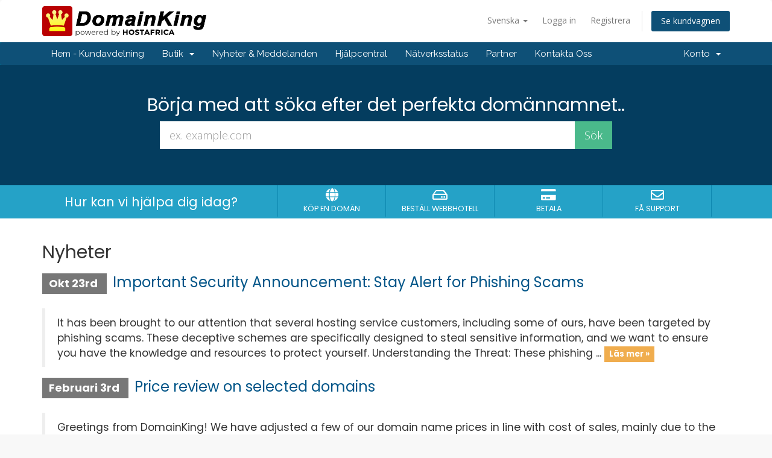

--- FILE ---
content_type: text/html; charset=utf-8
request_url: https://clients.domainking.ng/?language=swedish
body_size: 30073
content:
<!DOCTYPE html>
<html lang="en">
<head>
    <meta charset="utf-8" />
    <meta http-equiv="X-UA-Compatible" content="IE=edge">
    <meta name="viewport" content="width=device-width, initial-scale=1">
    <meta name="robots" content="noindex, follow">
    <title>Support - DomainKing.NG</title>
    
    <!-- Google Tag Manager -->
<script>(function(w,d,s,l,i){w[l]=w[l]||[];w[l].push({'gtm.start':
new Date().getTime(),event:'gtm.js'});var f=d.getElementsByTagName(s)[0],
j=d.createElement(s),dl=l!='dataLayer'?'&l='+l:'';j.async=true;j.src=
'https://www.googletagmanager.com/gtm.js?id='+i+dl;f.parentNode.insertBefore(j,f);
})(window,document,'script','dataLayer','GTM-MKSB2CL');</script>
<!-- End Google Tag Manager -->
    

    <!-- Styling -->
<link href="//fonts.googleapis.com/css?family=Open+Sans:300,400,600|Raleway:400,700|Poppins:400,500,600,700" rel="stylesheet">
<link href="/templates/six/css/all.min.css?v=eb3b62" rel="stylesheet">
<link href="/assets/css/fontawesome-all.min.css" rel="stylesheet">
<link href="/templates/domainkingHA/css/custom.css?v5" rel="stylesheet">
<link href="/templates/domainkingHA/css/catFront.css" rel="stylesheet">

<!-- HTML5 Shim and Respond.js IE8 support of HTML5 elements and media queries -->
<!-- WARNING: Respond.js doesn't work if you view the page via file:// -->
<!--[if lt IE 9]>
  <script src="https://oss.maxcdn.com/libs/html5shiv/3.7.0/html5shiv.js"></script>
  <script src="https://oss.maxcdn.com/libs/respond.js/1.4.2/respond.min.js"></script>
<![endif]-->

<script type="text/javascript">
    var csrfToken = '54e3523b6327dbe093ebe260ba73720d11fe34da',
        markdownGuide = 'Markdown-guide',
        locale = 'en',
        saved = 'sparad',
        saving = 'autosparar',
        whmcsBaseUrl = "";
    </script>
<script src="/templates/six/js/scripts.min.js?v=eb3b62"></script>


<script>
        (function(w,d,s,r,n){w.TrustpilotObject=n;w[n]=w[n]||function(){(w[n].q=w[n].q||[]).push(arguments)};
            a=d.createElement(s);a.async=1;a.src=r;a.type='text/java'+s;f=d.getElementsByTagName(s)[0];
            f.parentNode.insertBefore(a,f)})(window,document,'script', 'https://invitejs.trustpilot.com/tp.min.js', 'tp');
            tp('register', 'LZrVK1ZF1aGiA85a');
</script>

        <style>
    .hidden {
        display:none;
    }
    </style>
<script type="text/javascript">
//custom javascript here
</script>


</head>

<body data-phone-cc-input="1">

<!-- Google Tag Manager (noscript) -->
<noscript><iframe src="https://www.googletagmanager.com/ns.html?id=GTM-MKSB2CL"
height="0" width="0" style="display:none;visibility:hidden"></iframe></noscript>
<!-- End Google Tag Manager (noscript) -->



<section id="header">
    <div class="container">
        <ul class="top-nav">
                            <li>
                    <a href="#" class="choose-language" data-toggle="popover" id="languageChooser">
                        Svenska
                        <b class="caret"></b>
                    </a>
                    <div id="languageChooserContent" class="hidden">
                        <ul>
                                                            <li>
                                    <a href="/?language=arabic">العربية</a>
                                </li>
                                                            <li>
                                    <a href="/?language=azerbaijani">Azerbaijani</a>
                                </li>
                                                            <li>
                                    <a href="/?language=catalan">Català</a>
                                </li>
                                                            <li>
                                    <a href="/?language=chinese">中文</a>
                                </li>
                                                            <li>
                                    <a href="/?language=croatian">Hrvatski</a>
                                </li>
                                                            <li>
                                    <a href="/?language=czech">Čeština</a>
                                </li>
                                                            <li>
                                    <a href="/?language=danish">Dansk</a>
                                </li>
                                                            <li>
                                    <a href="/?language=dutch">Nederlands</a>
                                </li>
                                                            <li>
                                    <a href="/?language=english">English</a>
                                </li>
                                                            <li>
                                    <a href="/?language=estonian">Estonian</a>
                                </li>
                                                            <li>
                                    <a href="/?language=farsi">Persian</a>
                                </li>
                                                            <li>
                                    <a href="/?language=french">Français</a>
                                </li>
                                                            <li>
                                    <a href="/?language=german">Deutsch</a>
                                </li>
                                                            <li>
                                    <a href="/?language=hebrew">עברית</a>
                                </li>
                                                            <li>
                                    <a href="/?language=hungarian">Magyar</a>
                                </li>
                                                            <li>
                                    <a href="/?language=italian">Italiano</a>
                                </li>
                                                            <li>
                                    <a href="/?language=macedonian">Macedonian</a>
                                </li>
                                                            <li>
                                    <a href="/?language=norwegian">Norwegian</a>
                                </li>
                                                            <li>
                                    <a href="/?language=portuguese-br">Português</a>
                                </li>
                                                            <li>
                                    <a href="/?language=portuguese-pt">Português</a>
                                </li>
                                                            <li>
                                    <a href="/?language=romanian">Română</a>
                                </li>
                                                            <li>
                                    <a href="/?language=russian">Русский</a>
                                </li>
                                                            <li>
                                    <a href="/?language=spanish">Español</a>
                                </li>
                                                            <li>
                                    <a href="/?language=swedish">Svenska</a>
                                </li>
                                                            <li>
                                    <a href="/?language=turkish">Türkçe</a>
                                </li>
                                                            <li>
                                    <a href="/?language=ukranian">Українська</a>
                                </li>
                                                    </ul>
                    </div>
                </li>
                                        <li>
                    <a href="/clientarea.php">Logga in</a>
                </li>
                                    <li>
                        <a href="/register.php">Registrera</a>
                    </li>
                                <li class="primary-action">
                    <a href="/cart.php?a=view" class="btn">
                        Se kundvagnen
                    </a>
                </li>
                                </ul>

    
            <a href="/index.php" class="logo"><img src="/templates/domainkingHA/images/whmcsDKlogo.png" alt="DomainKing.NG"></a>


    </div>
</section>

<section id="main-menu">

    <nav id="nav" class="navbar navbar-default navbar-main" role="navigation">
        <div class="container">
            <!-- Brand and toggle get grouped for better mobile display -->
            <div class="navbar-header">
                <button type="button" class="navbar-toggle" data-toggle="collapse" data-target="#primary-nav">
                    <span class="sr-only">Växla navigering</span>
                    <span class="icon-bar"></span>
                    <span class="icon-bar"></span>
                    <span class="icon-bar"></span>
                </button>
            </div>

            <!-- Collect the nav links, forms, and other content for toggling -->
            <div class="collapse navbar-collapse" id="primary-nav">

                <ul class="nav navbar-nav">

                        <li menuItemName="Home" class="" id="Primary_Navbar-Home">
        <a href="/index.php">
                        Hem - Kundavdelning
                                </a>
            </li>
    <li menuItemName="Store" class="dropdown" id="Primary_Navbar-Store">
        <a class="dropdown-toggle" data-toggle="dropdown" href="#">
                        Butik
                        &nbsp;<b class="caret"></b>        </a>
                    <ul class="dropdown-menu">
                            <li menuItemName="Browse Products Services" id="Primary_Navbar-Store-Browse_Products_Services">
                    <a href="/store">
                                                Visa alla
                                            </a>
                </li>
                            <li menuItemName="Shop Divider 1" class="nav-divider" id="Primary_Navbar-Store-Shop_Divider_1">
                    <a href="">
                                                -----
                                            </a>
                </li>
                            <li menuItemName="Web Hosting" id="Primary_Navbar-Store-Web_Hosting">
                    <a href="/store/website-hosting">
                                                Web Hosting
                                            </a>
                </li>
                            <li menuItemName="WordPress Hosting" id="Primary_Navbar-Store-WordPress_Hosting">
                    <a href="/store/wordpress-hosting">
                                                WordPress Hosting
                                            </a>
                </li>
                            <li menuItemName="Reseller Hosting" id="Primary_Navbar-Store-Reseller_Hosting">
                    <a href="/store/hosting-reseller">
                                                Reseller Hosting
                                            </a>
                </li>
                            <li menuItemName="Site Builder" id="Primary_Navbar-Store-Site_Builder">
                    <a href="/store/site-builder">
                                                Site Builder
                                            </a>
                </li>
                            <li menuItemName="cPanel Hosting" id="Primary_Navbar-Store-cPanel_Hosting">
                    <a href="/store/cpanel-hosting">
                                                cPanel Hosting
                                            </a>
                </li>
                            <li menuItemName="cPanel WordPress Hosting" id="Primary_Navbar-Store-cPanel_WordPress_Hosting">
                    <a href="/store/cpanel-wordpress-hosting">
                                                cPanel WordPress Hosting
                                            </a>
                </li>
                            <li menuItemName="cPanel Reseller Hosting" id="Primary_Navbar-Store-cPanel_Reseller_Hosting">
                    <a href="/store/cpanel-reseller-hosting">
                                                cPanel Reseller Hosting
                                            </a>
                </li>
                            <li menuItemName="cPanel Site Builder" id="Primary_Navbar-Store-cPanel_Site_Builder">
                    <a href="/store/cpanel-sitebuilder">
                                                cPanel Site Builder
                                            </a>
                </li>
                            <li menuItemName="Sectigo Products" id="Primary_Navbar-Store-Sectigo_Products">
                    <a href="/store/sectigo-products">
                                                Sectigo Products
                                            </a>
                </li>
                            <li menuItemName="Managed VPS Hosting" id="Primary_Navbar-Store-Managed_VPS_Hosting">
                    <a href="/store/managed-vps-hosting">
                                                Managed VPS Hosting
                                            </a>
                </li>
                            <li menuItemName="symantec" id="Primary_Navbar-Store-symantec">
                    <a href="/store/ssl-certificates">
                                                SSL Certifikat
                                            </a>
                </li>
                            <li menuItemName="Shop Divider 2" class="nav-divider" id="Primary_Navbar-Store-Shop_Divider_2">
                    <a href="">
                                                -----
                                            </a>
                </li>
                            <li menuItemName="Register a New Domain" id="Primary_Navbar-Store-Register_a_New_Domain">
                    <a href="/cart.php?a=add&domain=register">
                                                Registrera en ny domän
                                            </a>
                </li>
                            <li menuItemName="Transfer a Domain to Us" id="Primary_Navbar-Store-Transfer_a_Domain_to_Us">
                    <a href="/cart.php?a=add&domain=transfer">
                                                Flytta en domän till oss
                                            </a>
                </li>
                        </ul>
            </li>
    <li menuItemName="Announcements" class="" id="Primary_Navbar-Announcements">
        <a href="/announcements">
                        Nyheter & Meddelanden
                                </a>
            </li>
    <li menuItemName="Knowledgebase" class="" id="Primary_Navbar-Knowledgebase">
        <a href="/knowledgebase">
                        Hjälpcentral
                                </a>
            </li>
    <li menuItemName="Network Status" class="" id="Primary_Navbar-Network_Status">
        <a href="/serverstatus.php">
                        Nätverksstatus
                                </a>
            </li>
    <li menuItemName="Affiliates" class="" id="Primary_Navbar-Affiliates">
        <a href="/affiliates.php">
                        Partner
                                </a>
            </li>
    <li menuItemName="Contact Us" class="" id="Primary_Navbar-Contact_Us">
        <a href="/contact.php">
                        Kontakta Oss
                                </a>
            </li>

                </ul>

                <ul class="nav navbar-nav navbar-right">

                        <li menuItemName="Account" class="dropdown" id="Secondary_Navbar-Account">
        <a class="dropdown-toggle" data-toggle="dropdown" href="#">
                        Konto
                        &nbsp;<b class="caret"></b>        </a>
                    <ul class="dropdown-menu">
                            <li menuItemName="Login" id="Secondary_Navbar-Account-Login">
                    <a href="/clientarea.php">
                                                Logga in
                                            </a>
                </li>
                            <li menuItemName="Register" id="Secondary_Navbar-Account-Register">
                    <a href="/register.php">
                                                Registrera
                                            </a>
                </li>
                            <li menuItemName="Divider" class="nav-divider" id="Secondary_Navbar-Account-Divider">
                    <a href="">
                                                -----
                                            </a>
                </li>
                            <li menuItemName="Forgot Password?" id="Secondary_Navbar-Account-Forgot_Password?">
                    <a href="/password/reset">
                                                Glömt lösenord?
                                            </a>
                </li>
                        </ul>
            </li>

                </ul>

            </div><!-- /.navbar-collapse -->
        </div>
    </nav>

</section>

    <section id="home-banner">
        <div class="container text-center">
                            <h2>Börja med att söka efter det perfekta domännamnet..</h2>
                <form method="post" action="domainchecker.php" id="frmDomainHomepage">
<input type="hidden" name="token" value="54e3523b6327dbe093ebe260ba73720d11fe34da" />
                    <input type="hidden" name="transfer" />
                    <div class="row">
                        <div class="col-md-8 col-md-offset-2 col-sm-10 col-sm-offset-1">
                            <div class="input-group input-group-lg">
                                <input type="text" class="form-control" name="domain" placeholder="ex. example.com" autocapitalize="none" data-toggle="tooltip" data-placement="left" data-trigger="manual" title="Krävs" />
                                <span class="input-group-btn">
                                                                            <input type="submit" class="btn search" value="Sök" id="btnDomainSearch" />
                                                                                                        </span>
                            </div>
                        </div>
                    </div>

                                    </form>
                    </div>
    </section>
    <div class="home-shortcuts">
        <div class="container">
            <div class="row">
                <div class="col-md-4 hidden-sm hidden-xs text-center">
                    <p class="lead">
                        Hur kan vi hjälpa dig idag?
                    </p>
                </div>
                <div class="col-sm-12 col-md-8">
                    <ul>
                                                    <li>
                                <a id="btnBuyADomain" href="domainchecker.php">
                                    <i class="fas fa-globe"></i>
                                    <p>
                                        Köp en domän <span>&raquo;</span>
                                    </p>
                                </a>
                            </li>
                                                <li>
                            <a id="btnOrderHosting" href="cart.php">
                                <i class="far fa-hdd"></i>
                                <p>
                                    Beställ webbhotell <span>&raquo;</span>
                                </p>
                            </a>
                        </li>
                        <li>
                            <a id="btnMakePayment" href="clientarea.php">
                                <i class="fas fa-credit-card"></i>
                                <p>
                                    Betala <span>&raquo;</span>
                                </p>
                            </a>
                        </li>
                        <li>
                            <a id="btnGetSupport" href="submitticket.php">
                                <i class="far fa-envelope"></i>
                                <p>
                                    Få support <span>&raquo;</span>
                                </p>
                            </a>
                        </li>
                    </ul>
                </div>
            </div>
        </div>
    </div>


<section id="main-body">
    <div class="container">
        <div class="row">

                <!-- Container for main page display content -->
        <div class="col-xs-12 main-content">
            


    <h2>Nyheter</h2>

                        <div class="announcement-single">
                <h3>
                    <span class="label label-default">
                        Okt 23rd
                    </span>
                    <a href="/announcements/12/Important-Security-Announcement-Stay-Alert-for-Phishing-Scams.html">Important Security Announcement: Stay Alert for Phishing Scams</a>
                </h3>

                <blockquote>
                    <p>
                                                    It has been brought to our attention that several hosting service customers, including some of ours, have been targeted by phishing scams. These deceptive schemes are specifically designed to steal sensitive information, and we want to ensure you have the knowledge and resources to protect yourself.
Understanding the Threat: These phishing ...
                            <a href="/announcements/12/Important-Security-Announcement-Stay-Alert-for-Phishing-Scams.html" class="label label-warning">Läs mer &raquo;</a>
                                            </p>
                </blockquote>

                            </div>
                                <div class="announcement-single">
                <h3>
                    <span class="label label-default">
                        Februari 3rd
                    </span>
                    <a href="/announcements/10/Price-review-on-selected-domains.html">Price review on selected domains</a>
                </h3>

                <blockquote>
                    <p>
                                                    Greetings from DomainKing!
We have adjusted a few of our domain name prices in line with cost of sales, mainly due to the exchange rate.
Details



Extension
Change


.net

1-year renewal and transfer cost increased to ₦10,500
Renewal for 2,3,4 and 5 years have been adjusted to be more in line with the 1 year pricing.Transfer pricing ...
                            <a href="/announcements/10/Price-review-on-selected-domains.html" class="label label-warning">Läs mer &raquo;</a>
                                            </p>
                </blockquote>

                            </div>
                        

                </div><!-- /.main-content -->
                            <div class="clearfix"></div>
        </div>
    </div>
</section>

<section id="footer">

  
    <div class="container">
      <a href="#" class="back-to-top"><i class="fas fa-chevron-up"></i></a>
      <div class="col-sm-12 text-center">
        <ul class="links">
          <li class="survey-link"><a href="https://www.domainking.ng/feedback/"><i class="fa fa-comment"></i>Take our website survey</a></li>
          <li><span class="bold">Need Help?</span> <a href="https://www.domainking.ng/support/">Contact our Support</a></li>
          <li>DomainKing™ is a trademark of HOSTAFRICA (Pty) Ltd. ©.</li>
          <li class="social-img"> <a href="https://www.facebook.com/DomainKingNG" target="_blank"> <img src="https://domainking.ng/media/assets/1/img/logo-fb.png" alt="Like us on Facebook"> </a> <a href="https://plus.google.com/+DomainkingNg" target="_blank"> <img src="https://domainking.ng/media/assets/1/img/logo-google-plus.png" alt="Follow us on Google+"> </a> </li>
        </ul>
      </div>

      <div class="ft-info text-center">
        <ul class="menu"> Browse Our Community: <a href="https://blog.domainking.ng/">DomainKing.NG Blog</a> - <a href="/faq/">FAQs &amp; Articles</a> - <a href="https://www.domainking.ng/support/">Support</a> - <a href="https://www.domainking.ng/about/">About DomainKing.NG</a> </ul>
        <p>DomainKing.NG is a Nigerian Domain Registrar accredited with African &amp; Asian Domain Registries. We offer Domain Names, Web Hosting, Wordpress Hosting, SSL &amp; Websites. </p>
        <ul class="menu"> <a href="https://www.domainking.ng/terms/">Terms &amp; Legal Agreements</a> - <a href="https://www.domainking.ng/terms/#refunds">Refund Policy</a> - <a href="https://www.domainking.ng/privacy/">Privacy Policy</a> - <a href="https://www.domainking.ng/abuse/">Report Abuse</a> </ul>
        <p>Copyright Notice © HOSTAFRICA (Pty) Ltd. All rights reserved.</p>
      </div>

    </div>
</section>

<div id="fullpage-overlay" class="hidden">
    <div class="outer-wrapper">
        <div class="inner-wrapper">
            <img src="/assets/img/overlay-spinner.svg">
            <br>
            <span class="msg"></span>
        </div>
    </div>
</div>

<div class="modal system-modal fade" id="modalAjax" tabindex="-1" role="dialog" aria-hidden="true">
    <div class="modal-dialog">
        <div class="modal-content panel-primary">
            <div class="modal-header panel-heading">
                <button type="button" class="close" data-dismiss="modal">
                    <span aria-hidden="true">&times;</span>
                    <span class="sr-only">Stäng ärende</span>
                </button>
                <h4 class="modal-title"></h4>
            </div>
            <div class="modal-body panel-body">
                Laddar...
            </div>
            <div class="modal-footer panel-footer">
                <div class="pull-left loader">
                    <i class="fas fa-circle-notch fa-spin"></i>
                    Laddar...
                </div>
                <button type="button" class="btn btn-default" data-dismiss="modal">
                    Stäng ärende
                </button>
                <button type="button" class="btn btn-primary modal-submit">
                    Skicka
                </button>
            </div>
        </div>
    </div>
</div>

<form action="#" id="frmGeneratePassword" class="form-horizontal">
    <div class="modal fade" id="modalGeneratePassword">
        <div class="modal-dialog">
            <div class="modal-content panel-primary">
                <div class="modal-header panel-heading">
                    <button type="button" class="close" data-dismiss="modal" aria-label="Close"><span aria-hidden="true">&times;</span></button>
                    <h4 class="modal-title">
                        Generera Lösenord
                    </h4>
                </div>
                <div class="modal-body">
                    <div class="alert alert-danger hidden" id="generatePwLengthError">
                        Ange ett nummer mellan 8 och 64 för lösenordslängden
                    </div>
                    <div class="form-group">
                        <label for="generatePwLength" class="col-sm-4 control-label">Lösenordslängd</label>
                        <div class="col-sm-8">
                            <input type="number" min="8" max="64" value="12" step="1" class="form-control input-inline input-inline-100" id="inputGeneratePasswordLength">
                        </div>
                    </div>
                    <div class="form-group">
                        <label for="generatePwOutput" class="col-sm-4 control-label">Genererat lösenord</label>
                        <div class="col-sm-8">
                            <input type="text" class="form-control" id="inputGeneratePasswordOutput">
                        </div>
                    </div>
                    <div class="row">
                        <div class="col-sm-8 col-sm-offset-4">
                            <button type="submit" class="btn btn-default btn-sm">
                                <i class="fas fa-plus fa-fw"></i>
                                Skapa nytt lösenord
                            </button>
                            <button type="button" class="btn btn-default btn-sm copy-to-clipboard" data-clipboard-target="#inputGeneratePasswordOutput">
                                <img src="/assets/img/clippy.svg" alt="Copy to clipboard" width="15">
                                Kopiera
                            </button>
                        </div>
                    </div>
                </div>
                <div class="modal-footer">
                    <button type="button" class="btn btn-default" data-dismiss="modal">
                        Stäng ärende
                    </button>
                    <button type="button" class="btn btn-primary" id="btnGeneratePasswordInsert" data-clipboard-target="#inputGeneratePasswordOutput">
                        Kopiera till Urklipp och Infoga
                    </button>
                </div>
            </div>
        </div>
    </div>
</form>




<!--Start of Tawk.to Script-->
<script type="text/javascript">
var Tawk_API=Tawk_API||{}, Tawk_LoadStart=new Date();
(function(){
var s1=document.createElement("script"),s0=document.getElementsByTagName("script")[0];
s1.async=true;
s1.src='https://embed.tawk.to/615ad93325797d7a89022b9f/1fh5e0sop';
s1.charset='UTF-8';
s1.setAttribute('crossorigin','*');
s0.parentNode.insertBefore(s1,s0);
})();
</script>
<!--End of Tawk.to Script-->


</body>
</html>


--- FILE ---
content_type: text/css
request_url: https://clients.domainking.ng/templates/domainkingHA/css/custom.css?v5
body_size: 4841
content:
#main-body, h1, h2, h3, h4, h5, h6, strong, p, em, span {
    font-family: "Poppins", "Open Sans",Verdana,Tahoma, sans-serif !important;
}

strong,b {
    font-weight: 600 !important;
}
#footer {
  font-size: 11px !important;
}

#footer .links{
  font-weight: bold;
  list-style: none !important;
  display: flex;
  justify-content: center;
}

#footer .links li {
  padding: 0 10px;
}


.v-field__append-inner {
    white-space: nowrap !important;
}

.domain-error.domain-checker-unavailable {
    white-space: break-spaces !important;
}

.navLink {
  padding: 0 6px !important;
}

.HAstatusnew {
  .fa {
    color: #008e82;
    font-size: 16px !important;
    padding-right: 4px;
  }
  .alert {
    margin-bottom: 0;
    border-radius: 6px !important;
    color: #fff;
    border: none !important;
    font-size: 14px;
    letter-spacing: 0.5px;
    background: black;
    display: flex;
    align-items: center;
    justify-content: space-between;
    margin-bottom: 12px;
  }

  .HAbtn {
    text-align: center;
    border: 1px solid transparent;
    padding: 6px 10px;
    font-size: 13px;
    color: #fff;
    text-decoration: none !important;
    border-radius: 4px;
    background-color: black;
    font-weight: 500 !important;
    display: flex;
    gap: 4px;
    align-items: center;
    justify-content: space-between;

    .fa {
      color: white;
      font-size: 13px !important;
      margin: 0 !important;
      padding: 0 !important;
    }

    &:hover {
      background-color: #008e82;
      color: white;
    }

    &.HAbtn-error {
      background-color: #d62e40;
      border-color: #d62e40;

      &:hover {
        background-color: #b22a3c;
        border-color: #b22a3c;
      }
    }
  }

  .alert-success {
    background-color: rgba(0, 142, 130, 0.2);
    color: rgba(0, 142, 130, 1);
  }

  .alert-info {
    background-color: rgba(7, 155, 253, 0.1);
    color: rgba(7, 155, 253, 1);
  }

  .alert-danger {
    background: rgba(214, 46, 64, 0.2) !important;
    color: rgba(214, 46, 64, 1) !important;
  }

  .alert-warning {
    background: rgba(253, 146, 7, 0.2) !important;
    color: #7a4500 !important;
  }

  button.HAbtn {
    white-space: nowrap;
  }

  .dropdown-menu {
    border-radius: 6px !important;
    border: 2px solid #f2f5f8 !important;
    box-shadow: none !important;
    min-width: 300px;
    max-width: 100%;
    padding: 0 12px;
    box-shadow: 0px 0px 9999px 9999px rgba(0, 0, 0, 0.4) !important;

    a {
      margin: 12px 0;
    }
    a:last-child {
      margin-left: 0 !important;
    }
  }

  .serviceDetails {
    display: flex;
    flex-direction: column;
    margin-bottom: 36px;
    border-radius: 10px !important;
    border: 2px solid #f2f5f8 !important;

    h3 {
      margin: 0;
      font-size: 20px;
    }

    .text-muted {
      text-decoration: none !important;
      margin: 0 0 10px;
      color: rgba(0, 0, 0, 0.6) !important;
      font-weight: 400;
      padding-top: 0px;
      font-size: 14px !important;
    }

    .prodDetails,
    .prodPaymentTerms,
    .prodActions,
    .prodSubtitle {
      padding: 12px;
    }

    .prodSubtitle {
      margin-top: -12px;
      padding-bottom: 0;
      padding-top: 0;

      p {
        padding: 0;
      }
    }

    .prodDetails {
      display: flex;
      justify-content: space-between;
      align-items: center;
    }

    .prodPaymentTerms {
      display: grid;
      grid-template-columns: 1fr 1fr;
      gap: 12px;

      .prodPaymentTerm {
        display: flex;
        align-items: center;
        gap: 4px;
      }
    }

    .prodActions {
      border-top: 2px solid #f2f5f8 !important;
      display: flex;
      gap: 12px;
      a:last-child {
        margin-left: auto;
      }
    }

    .status_label {
      text-decoration: none !important;
      border-radius: 4px !important;
      background: black;
      letter-spacing: 0.25px;
      font-size: 14px;
      padding: 6px 12px;
      color: white;

      &.status_label_error {
        background: #d62e40 !important;
      }

      &.status_label_info {
        background: #079bfd !important;
      }

      &.status_label_pending {
        background: #fd9207 !important;
      }

      &.status_label_active {
        background: #008e82 !important;
      }
    }
  }

  @media (max-width: 768px) {
    .serviceDetails {
      .HAbtn {
        text-align: center;
      }

      .prodPaymentTerms {
        grid-template-columns: 1fr;
      }

      .alert {
        text-align: center;
        flex-direction: column;
        align-items: flex-start;
        gap: 8px;
      }
    }
  }
}


--- FILE ---
content_type: text/css
request_url: https://clients.domainking.ng/templates/domainkingHA/css/catFront.css
body_size: 5466
content:
/*
* Prefixed by https://autoprefixer.github.io
* PostCSS: v7.0.29,
* Autoprefixer: v9.7.6
* Browsers: last 4 version
*/

/* 
version: alpha
date: 2020.04.23
author: redcatex
*/

/* Customize */

:root {
    
    /* colors */
    --cat-blue: #0988CF;
    --cat-gray:#464646;
    --cat-orange: #F99F3E;
    --cat-red: #F34B4B;
    --cat-red-active: #F12929;
    --cat-panel-seperator: var(--cat-blue);
    --cat-blue-active: #223241;
    --cat-green: #A3D819;
    --cat-green-active: #8BBA11;
    --cat-panel-border: #DEE2E6;
    --cat-footer: #0B1C2D;
    --cat-gutter: #09101E;
    --cat-text: #384450;
    --cat-heading: #223241;
    --cat-panel-background: #FFF;
    --cat-white-text: #FFF;
    --cat-border-color: #DEDEDE;
    --cat-foot-color: #878E97;
    /* shadows */
    --cat-shadow: 2px 2px 5px 1px #EEEEEE;
    --cat-button-shadow: 0px 0px 5px 1px #CCCCCC;
    /* borders */
    --cat-radius-button: 6px;
    --cat-panel-radius: 10px;
    --cat-margin-bottom: 20px;
    /* paddings */
    --cat-panel-padding: 5px 5px;
    /* animations */
    --cat-transition-lenght: 0.3s;
}

/* Panels */

.cat-panel {
    border: 1px solid var(--cat-panel-border);
    background: var(--cat-panel-background);
    border-radius: var(--cat-panel-radius);
    margin-bottom: var(--cat-margin-bottom);
    padding: var(--cat-panel-padding);
    color: var(--cat-text);
    -webkit-box-shadow: var(--cat-shadow);
            box-shadow: var(--cat-shadow);
}

div[class^="cat-panel-"] {
    padding: 10px 15px;
    display: -webkit-box;
    display: -ms-flexbox;
    display: flex;
    width: 100%;
}

.cat-panel-heading {
    border-bottom: 1px solid var(--cat-panel-seperator);
    -webkit-box-align: center;
        -ms-flex-align: center;
            align-items: center;
    font-size: 2rem;
}

.cat-panel-body {
    
}

.cat-panel-footer {
    border-top: 1px solid var(--cat-panel-seperator);
}

.cat-panel-footer.cat-listed p {
    margin: 0;
    padding: 10px 0;
    border-top: 1px solid var(--cat-border-color);
}

.cat-panel-footer.cat-listed p:first-child {
    padding-top: 0;
    border: none;
}
/* Spacings */
.space-between {
    display: -webkit-box;
    display: -ms-flexbox;
    display: flex;
    -webkit-box-align: center;
        -ms-flex-align: center;
            align-items: center;
    -webkit-box-pack: justify;
        -ms-flex-pack: justify;
            justify-content: space-between;
}

/* Buttons */

.cat-button {
    -webkit-transition: var(--cat-transition-lenght);
    -o-transition: var(--cat-transition-lenght);
    transition: var(--cat-transition-lenght);
    display: -webkit-inline-box;
    display: -ms-inline-flexbox;
    display: inline-flex;
    width: 100%;
    background: #FFF;
    border-radius: var(--cat-radius-button);
    border: 1px solid var(--cat-blue);
    font-size: 1.4rem;
    padding: 5px 10px;
    min-height: 32px;
    -webkit-box-align: center;
        -ms-flex-align: center;
            align-items: center;;
}

.cat-button:hover,
.cat-button:active
.cat-button:focus {
    background: var(--cat-blue-active);
    text-decoration: none;
    color: #fff;
    border-color: var(--cat-blue-active);
}

.cat-button.red {
    border-color: var(--cat-red);
    color: var(--cat-red);
}

.cat-button.red:hover,
.cat-button.red:active,
.cat-button.red:focus {
    background: var(--cat-red-active);
    border-color: var(--cat-red-active);
    color: #FFF;
}

/* Statuses */

*[class^="cat-status-"] {
    color: var(--cat-text);
    border-radius: var(--cat-radius-button);
    border: 2px solid var(--cat-blue);
    font-size: 1.8rem;
    padding: 2px 20px;
    min-height: 32px;
    font-weight: 600;
    display: -webkit-inline-box;
    display: -ms-inline-flexbox;
    display: inline-flex;
    -webkit-box-align: center;
        -ms-flex-align: center;
            align-items: center;
    background: #FFF;
}

.cat-status-active {
    border-color: var(--cat-green-active);
}
.cat-status-inactive {
    border-color: var(--cat-gray);
}
.cat-status-pending {
    border-color: var(--cat-orange);
}

.cat-status-terminated {
    border-color: var(--cat-red-active);
}

.cat-status-fraud {
    border-color: #000000;
}

/* Texts */

.cat-title {
    font-size: 2rem;
    display: -webkit-box;
    display: -ms-flexbox;
    display: flex;
    -webkit-box-align: center;
        -ms-flex-align: center;
            align-items: center;
    margin: 0 10px;
}

.cat-subtitle {
    font-size: 1.3rem;
}

/* grids */

.cat-grid-gap-10 {
    grid-row-gap: 10px;
    grid-column-gap: 10px;
}

.cat-grid-horizontal {
    display: -ms-grid !important;
    display: grid !important;
    grid-auto-flow: column;
}

.cat-grid-vetical {
    display: -ms-grid !important;
    display: grid !important;
    grid-auto-flow: row;
}

/* Flex */

.cat-flex-column {
    -webkit-box-orient: vertical;
    -webkit-box-direction: normal;
        -ms-flex-direction: column;
            flex-direction: column;
}

.cat-flex-row {
    -webkit-box-orient: horizontal;
    -webkit-box-direction: normal;
        -ms-flex-direction: row;
            flex-direction: row;
}

/* Icons */

.cat-icon-red {
    color: var(--cat-red-active);
}

.cat-icon-gray {
    color: var(--cat-gray);
}